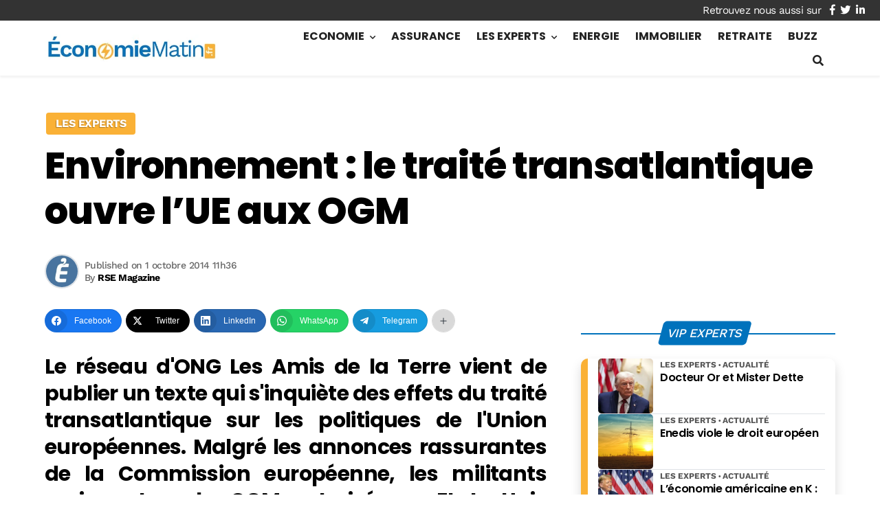

--- FILE ---
content_type: text/html; charset=utf-8
request_url: https://www.google.com/recaptcha/api2/aframe
body_size: 267
content:
<!DOCTYPE HTML><html><head><meta http-equiv="content-type" content="text/html; charset=UTF-8"></head><body><script nonce="gzq0EHxvcywWv2kwMct61A">/** Anti-fraud and anti-abuse applications only. See google.com/recaptcha */ try{var clients={'sodar':'https://pagead2.googlesyndication.com/pagead/sodar?'};window.addEventListener("message",function(a){try{if(a.source===window.parent){var b=JSON.parse(a.data);var c=clients[b['id']];if(c){var d=document.createElement('img');d.src=c+b['params']+'&rc='+(localStorage.getItem("rc::a")?sessionStorage.getItem("rc::b"):"");window.document.body.appendChild(d);sessionStorage.setItem("rc::e",parseInt(sessionStorage.getItem("rc::e")||0)+1);localStorage.setItem("rc::h",'1769515272016');}}}catch(b){}});window.parent.postMessage("_grecaptcha_ready", "*");}catch(b){}</script></body></html>